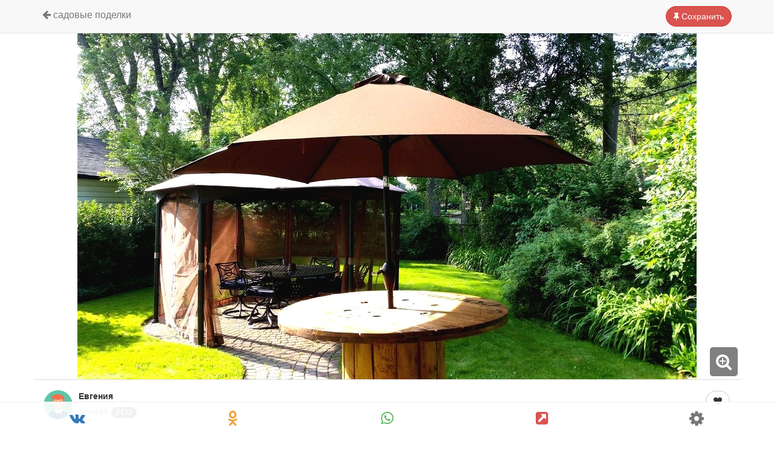

--- FILE ---
content_type: text/html; charset=UTF-8
request_url: https://fazenda-idea.ru/Stolik-iz-kabel_noy-katushki-art1213.html
body_size: 6935
content:
<!DOCTYPE html>
<html lang="ru">
	<head>
		<meta charset="utf-8">
		<meta name="viewport" content="width=device-width, initial-scale=1.0">
		<meta name="yandex-verification" content="51a85bd4187a14b9" />
		<link rel="shortcut icon" href="/favicon.ico" type="image/x-icon">
        <link rel="stylesheet" href="/css/bootstrap.min.css?7">
        <link rel="stylesheet" href="/css/font-awesome/css/font-awesome.min.css">
        <link rel="stylesheet" href="/css/sweetalert2.min.css?1">
        <link rel="stylesheet" href="/js/photoswipe/photoswipe.css"> 
        <link rel="stylesheet" href="/js/photoswipe/default-skin/default-skin.css">
		<link rel="stylesheet" href="/css/style.css?20">
				
<title>Столик из кабельной катушки (6 фото). Идея для дачи - Фазенда</title>
<meta name="description" content="Оригинальный передвижной столик из кабельной катушки. Такой столик можно использовать как на улице, так и в помещении.">
<meta property="og:title" content="Столик из кабельной катушки (6 фото). Идея для дачи">
<meta property="og:description" content="Оригинальный передвижной столик из кабельной катушки. Такой столик можно использовать как на улице, так и в помещении.">
<meta property="og:url" content="https://fazenda-idea.ru/Stolik-iz-kabel_noy-katushki-art1213.html">
<meta property="og:type" content="article">
<meta property="og:image" content="https://fazenda-idea.ru/loadfiles/moduls/article/bigfoto/980b9e3dcf87a602913676effb0d79c2.jpg">

<script>dir_http='';dir_http_template='/templates/stblue';name_dir_loadfiles='loadfiles';name_dir_loadfiles_moduls='loadfiles/moduls';on_user_authorize_site = false;name_user_authorize_site = '';num_user_authorize_site = 0;name_base_currency = 'руб.';</script>
<script src='/allinclude/js_start_functions_on_load.js'></script>
<script src='/allinclude/js_lib_general.js' async></script>
<script src='/allinclude/objajax.js' async></script>
<script src='/allinclude/lib_upload_files.js' async></script>
<script src='/templates/stblue/complement/js_lib_cms.js' async></script>
<script src='/templates/stblue/complement/js_lib_box_view.js' async></script>
<script src='/templates/stblue/complement/engine_templ.js' async></script>

<script type='text/javascript' src='/templates/stblue/moduls/besedka/js_abuse_besedka_item.js' async></script><script type='text/javascript' src='/templates/stblue/moduls/article/js_abuse_article_item.js' async></script>
<script type='text/javascript' src='/templates/stblue/moduls/article/js_driver_svc.js' async></script>	
	</head>
	<body onload="preload_page()">
		<div id="load">
			<i class="fa fa-sun-o fa-center-align fa-spin indicator fa-3x"></i>
			<p>Загрузка...</p>
		</div>
		<div id="content_page">
			 <div class="wrapper">
								    <div class="container">
					<div id="total" class="row">
						<!--
					    						-->
										<!-- ШАПКА -->
	<div class="navbar navbar-default navbar-fixed-top" role="navigation">
	  <div class="container">
		<div class="sav">
							<a class="btn btn-danger" href="/wishlist/"><i class="fa fa-thumb-tack"></i> Сохранить</a>
					</div>
		<div class="navbar-header">
									    			    			        			        <a class="navbar-brand" href="/allarticles/sadovie-podelki/"><i class="fa fa-arrow-left"></i> Садовые поделки</a>			        			    					</div>
	  </div>
	</div>
	<!-- ФОТО -->
							    
		    <script>	
		    	var items = [
		    				    			{src: '/loadfiles/moduls/article/bigfoto/980b9e3dcf87a602913676effb0d79c2.jpg', w:0, h:0},
		    				    			{src: '/loadfiles/moduls/article/bigfoto/85999b12e9c0f9ee693acb7f6bffca93.jpg', w:0, h:0},
		    				    			{src: '/loadfiles/moduls/article/bigfoto/b903a29626203c29b8df6f5e4d151d70.jpg', w:0, h:0},
		    				    			{src: '/loadfiles/moduls/article/bigfoto/5c4290c4ab2e345a341d94c5fa171024.jpg', w:0, h:0},
		    				    			{src: '/loadfiles/moduls/article/bigfoto/d5c0fbacb4fbbafca2fae4afd88d0166.jpg', w:0, h:0},
		    				    			{src: '/loadfiles/moduls/article/bigfoto/adf684bb395eb14774bc007d7965cad7.jpg', w:0, h:0},
		    				    	];
		    </script>
		    
				<div class="card_image">
		<!-- ФОТО (титульное) -->
										<div class="show_foto" onClick="show_foto(0);">
					<i class="fa fa-search-plus fa-2x"></i>
					<img src='/loadfiles/moduls/article/bigfoto/980b9e3dcf87a602913676effb0d79c2.jpg' alt='Столик из кабельной катушки - фото'>
				
				</div>
						<!-- АВТОР и ЛАЙКИ -->
												<table class="table">
				<tr>
					<td>
						<div class="well-sm text-left">
							<div class="media">
							  <div class="media-left">
								  <a href='/registr/user29.html'>
									  										  <img src="/img/man.png" class="media-object ava" style="width:48px">
									  								  </a>
							  </div>
							  <div class="media-body">
								<div class="media-heading">
									 										<a class="text-black text-capitalize bold" href='/registr/user29.html'>Евгения</a>
									 								  </div>
								<p><small><a class="text-muted" href='/articleuser29/'> Записей: <span class="badge">2432</span></a></small></p>
							  </div>
							</div>
						</div>
					</td>
					<td>
						<div class="sav mr10" id='tutorial-1213'>
							<input type='hidden' id='likes-1213' value='0'>
							<div id='podm-1213' class="btn btn-default" onClick="addLikes(1213,5)">
							    																	<a href="/registr/enter/" class="blk"><i class="fa fa-heart"></i> </a>
															</div>
						</div>
					</td>
				</tr>
			</table>
			<!-- ЗАГОЛОВОК -->
				<div class="well-sm text-left">
					<h1>Столик из кабельной катушки</h1>
										<p class="text-muted"><small>6 фото и 204 просм.</small></p>
			<!-- ОПИСАНИЕ -->
											<div class="fs16">
						    Оригинальный передвижной столик из кабельной катушки.<br />
Такой столик можно использовать как на улице, так и в помещении.						</div>
								<!-- ИСТОЧНИК -->
					<small class="text-muted">Источник: instructables.com</small>				</div>
			<!-- ОТКРЫТЬ ВСЕ ФОТО -->
									<div class="scr_bt"><button class="btn btn-warning btn-lg btn-block" data-toggle="collapse" data-target="#more_foto">Открыть все фото <span class="badge">еще 5 шт.</span></button></div>
					<div id="more_foto" class="collapse">
												 													 <div class="show_foto mb5" onClick="show_foto(1);">
								 <i class="fa fa-search-plus fa-2x"></i>
								 <img data-src='/loadfiles/moduls/article/bigfoto/85999b12e9c0f9ee693acb7f6bffca93.jpg' alt='Столик из кабельной катушки - фото 2'>
							 </div>
						 													 <div class="show_foto mb5" onClick="show_foto(2);">
								 <i class="fa fa-search-plus fa-2x"></i>
								 <img data-src='/loadfiles/moduls/article/bigfoto/b903a29626203c29b8df6f5e4d151d70.jpg' alt='Столик из кабельной катушки - фото 3'>
							 </div>
						 													 <div class="show_foto mb5" onClick="show_foto(3);">
								 <i class="fa fa-search-plus fa-2x"></i>
								 <img data-src='/loadfiles/moduls/article/bigfoto/5c4290c4ab2e345a341d94c5fa171024.jpg' alt='Столик из кабельной катушки - фото 4'>
							 </div>
						 													 <div class="show_foto mb5" onClick="show_foto(4);">
								 <i class="fa fa-search-plus fa-2x"></i>
								 <img data-src='/loadfiles/moduls/article/bigfoto/d5c0fbacb4fbbafca2fae4afd88d0166.jpg' alt='Столик из кабельной катушки - фото 5'>
							 </div>
						 													 <div class="show_foto mb5" onClick="show_foto(5);">
								 <i class="fa fa-search-plus fa-2x"></i>
								 <img data-src='/loadfiles/moduls/article/bigfoto/adf684bb395eb14774bc007d7965cad7.jpg' alt='Столик из кабельной катушки - фото 6'>
							 </div>
						 					</div>
						</div>
		<div class="well-sm">
                <!-- Yandex.RTB R-A-414400-2 -->
    <div id="yandex_rtb_R-A-414400-2"></div>
    <script type="text/javascript">
        (function(w, d, n, s, t) {
            w[n] = w[n] || [];
            w[n].push(function() {
                Ya.Context.AdvManager.render({
                    blockId: "R-A-414400-2",
                    renderTo: "yandex_rtb_R-A-414400-2",
                    async: true
                });
            });
            t = d.getElementsByTagName("script")[0];
            s = d.createElement("script");
            s.type = "text/javascript";
            s.src = "//an.yandex.ru/system/context.js";
            s.async = true;
            t.parentNode.insertBefore(s, t);
        })(this, this.document, "yandexContextAsyncCallbacks");
    </script>
        </div>
<!-- ПОХОЖИЕ ЗАПИСИ -->
	<div class="jumb"><i class="fa fa-search"></i> Похожие записи</div>
	<div class="grid are-images-unloaded">
		<div class="grid__col-sizer col-xs-6 col-sm-4 col-md-3"></div>
		  				  				  				  			<div class="grid__item col-xs-6 col-sm-4 col-md-3 masonry_item">
				<a href="/Cvetnoy-zabor-iz-poddona-art1212.html">
				  					  <img src='/loadfiles/moduls/article/smallfoto/78609f9c34b2ac31830b915cfee71c70.jpg' alt='Цветной забор из поддона'>
				  				  <p>
					  Цветной забор из поддона					  					  					  <br><em>203 <i class="fa fa-eye"></i></em> <span><i class="fa fa-heart"></i> 24</span>
				  </p>
				</a>
			 </div>
		  				  				  				  			<div class="grid__item col-xs-6 col-sm-4 col-md-3 masonry_item">
				<a href="/Drovyanaya-pech_-iz-ballona-art1211.html">
				  					  <img src='/loadfiles/moduls/article/smallfoto/3ad2a64e793ee0b6eb1495d84eaf7eba.jpg' alt='Дровяная печь из баллона '>
				  				  <p>
					  Дровяная печь из баллона 					  					  					  <br><em>303 <i class="fa fa-eye"></i></em> <span><i class="fa fa-heart"></i> 25</span>
				  </p>
				</a>
			 </div>
		  				  				  				  			<div class="grid__item col-xs-6 col-sm-4 col-md-3 masonry_item">
				<a href="/Veshalka-iz-poddona-art1210.html">
				  					  <img src='/loadfiles/moduls/article/smallfoto/d65040bef166978cf107da5c08cb81a7.jpg' alt='Вешалка из поддона'>
				  				  <p>
					  Вешалка из поддона					  					  					  <br><em>223 <i class="fa fa-eye"></i></em> <span><i class="fa fa-heart"></i> 18</span>
				  </p>
				</a>
			 </div>
		  				  				  				  			<div class="grid__item col-xs-6 col-sm-4 col-md-3 masonry_item">
				<a href="/Interesniy-taburet-iz-spilov-dereva-art1208.html">
				  					  <img src='/loadfiles/moduls/article/smallfoto/fdef1ecbf864e1bbec97d1cd6666c21f.jpg' alt='Интересный табурет из спилов дерева'>
				  				  <p>
					  Интересный табурет из спилов дерева					  					  					  <br><em>240 <i class="fa fa-eye"></i></em> <span><i class="fa fa-heart"></i> 35</span>
				  </p>
				</a>
			 </div>
		  				  				  				  			<div class="grid__item col-xs-6 col-sm-4 col-md-3 masonry_item">
				<a href="/Skladnaya-stremyanka-iz-dereva-art1206.html">
				  					  <img src='/loadfiles/moduls/article/smallfoto/34d8cc5bdc687f6583086e06adacdf26.jpg' alt='Складная  стремянка из дерева'>
				  				  <p>
					  Складная  стремянка из дерева					  					  					  <br><em>389 <i class="fa fa-eye"></i></em> <span><i class="fa fa-heart"></i> 29</span>
				  </p>
				</a>
			 </div>
		  				  				  				  			<div class="grid__item col-xs-6 col-sm-4 col-md-3 masonry_item">
				<a href="/Sadoviy-divan-iz-poddona-art1205.html">
				  					  <img src='/loadfiles/moduls/article/smallfoto/fe79dd4333ebf2ae3d2dc4524e490727.jpg' alt='Садовый диван из поддона'>
				  				  <p>
					  Садовый диван из поддона					  					  					  <br><em>269 <i class="fa fa-eye"></i></em> <span><i class="fa fa-heart"></i> 25</span>
				  </p>
				</a>
			 </div>
		  				  				  				  			<div class="grid__item col-xs-6 col-sm-4 col-md-3 masonry_item">
				<a href="/SHkaf-iz-poddonov-art1204.html">
				  					  <img src='/loadfiles/moduls/article/smallfoto/2381d1c0f9afd4d4d12c7088f42f14fd.jpg' alt='Шкаф из поддонов'>
				  				  <p>
					  Шкаф из поддонов					  					  					  <br><em>322 <i class="fa fa-eye"></i></em> <span><i class="fa fa-heart"></i> 17</span>
				  </p>
				</a>
			 </div>
		  				  				  				  			<div class="grid__item col-xs-6 col-sm-4 col-md-3 masonry_item">
				<a href="/Sadovaya-skam_ya-art1203.html">
				  					  <img src='/loadfiles/moduls/article/smallfoto/9199f3c06b4c7b997a43cc112d6f9f77.jpg' alt='Садовая скамья'>
				  				  <p>
					  Садовая скамья					  					  					  <br><em>148 <i class="fa fa-eye"></i></em> <span><i class="fa fa-heart"></i> 14</span>
				  </p>
				</a>
			 </div>
		  				  				  				  			<div class="grid__item col-xs-6 col-sm-4 col-md-3 masonry_item">
				<a href="/Veshalka-dlya-obuvi-art1202.html">
				  					  <img src='/loadfiles/moduls/article/smallfoto/d0c8e66c2c112ebc7a7b644d40dacb66.jpg' alt='Вешалка для обуви'>
				  				  <p>
					  Вешалка для обуви					  					  					  <br><em>229 <i class="fa fa-eye"></i></em> <span><i class="fa fa-heart"></i> 17</span>
				  </p>
				</a>
			 </div>
		  				  				  				  			<div class="grid__item col-xs-6 col-sm-4 col-md-3 masonry_item">
				<a href="/Drovyanaya-pech_-iz-balona-art1201.html">
				  					  <img src='/loadfiles/moduls/article/smallfoto/9dc1dc3526175ce98daed083534ba7d9.jpg' alt='Дровяная печь из балона'>
				  				  <p>
					  Дровяная печь из балона					  					  					  <br><em>189 <i class="fa fa-eye"></i></em> <span><i class="fa fa-heart"></i> 23</span>
				  </p>
				</a>
			 </div>
		  			
	</div>
<div class="btn-group btn-group-sm btn-group-justified" style="position: fixed; bottom: 0; left:0; z-index: 111; background: rgba(255,255,255, .9); border-top:1px solid #eee">
	<a href="https://vk.com/share.php?url=https://fazenda-idea.ru/Stolik-iz-kabel_noy-katushki-art1213.html" class="btn btn-link"><i class="fa fa-vk fa-2x text-primary"></i></a>
	<a href="https://connect.ok.ru/offer?url=https://fazenda-idea.ru/Stolik-iz-kabel_noy-katushki-art1213.html" class="btn btn-link"><i class="fa fa-odnoklassniki fa-2x text-warning"></i></a>
	
	<a href="https://api.whatsapp.com/send?text=https://fazenda-idea.ru/Stolik-iz-kabel_noy-katushki-art1213.html" class="btn btn-link"><i class="fa fa-whatsapp fa-2x text-success"></i></a>
	<a href="#" id="copy" class="btn btn-link"><i class="fa fa-external-link-square fa-2x text-danger"></i></a>
	<div id="cp_txt" class="hidden">https://fazenda-idea.ru/Stolik-iz-kabel_noy-katushki-art1213.html</div>
	<span class="btn btn-link dropup">
	  <button class="btn btn-link dropdown-toggle" type="button" data-toggle="dropdown"><i class="fa fa-cog fa-2x text-muted"></i></button>
	  <ul class="dropdown-menu dropdown-menu-right">
	        			    				    <li id='link_abuse_to_article_item'>
					    <a href="#" onclick='abuse_to_article_item(1213)'><i class="fa fa-bug"></i> Пожаловаться</a>
				    </li>
		         
						<li class="divider"></li>
			<li><a href="#"><i class="fa fa-hashtag"></i> <b>1213</b></a></li>
	  </ul>	
	</span>
</div>
<div class="pswp" tabindex="-1" role="dialog" aria-hidden="true"><div class="pswp__bg"></div><div class="pswp__scroll-wrap"><div class="pswp__container"><div class="pswp__item"></div><div class="pswp__item"></div><div class="pswp__item"></div></div><div class="pswp__ui pswp__ui--hidden"><div class="pswp__top-bar"><div class="pswp__counter"></div><button class="pswp__button pswp__button--close" title="Закрыть (Esc)"></button><button class="pswp__button pswp__button--share" title="Поделиться"></button><button class="pswp__button pswp__button--fs" title="Toggle fullscreen"></button><button class="pswp__button pswp__button--zoom" title="Увеличить/Уменьшить"></button><div class="pswp__preloader"><div class="pswp__preloader__icn"><div class="pswp__preloader__cut"><div class="pswp__preloader__donut"></div></div></div></div></div><div class="pswp__share-modal pswp__share-modal--hidden pswp__single-tap"><div class="pswp__share-tooltip"></div> </div><button class="pswp__button pswp__button--arrow--left" title="Предыдущая"></button><button class="pswp__button pswp__button--arrow--right" title="Следующая"></button><div class="pswp__caption"><div class="pswp__caption__center"></div></div></div></div></div>				<div id='syst_comment_main'>
	<div class='well-sm'>
		<table>
			  <tr>
				<td>
					<div class="media">
					  <div class="media-body">
						<h4>Комментарий </h4>
						  					  </div>
					</div>
				</td>
				<td>
					<div class="sav mr10">
											</div>
				</td>
			</tr>
		</table>
		<div class='syst_comment_content'>
					<div class='syst_comment_box_all_item'>
									<div class='alert alert-info'>Комментариев пока нет.</div>
							</div>
	</div>
									<div class="alert alert-warning">Выполните <a href="/registr/enter/">вход</a>, чтобы оставить отзыв.</div>
						<script>on_comments=false; comts_hcode_form='';</script>
			</div>
</div>
<script src="/templates/stblue/components/jscomments.js?1"></script> 
					 </div>	
 						 
				</div>
			</div>
		</div>
		<script src="/js/jquery-1.11.3.min.js"></script>
		<script src="/js/bootstrap.min.js"></script>
		<script src="/js/photoswipe/photoswipe.min.js"></script> 
		<script src="/js/photoswipe/photoswipe-ui-default.min.js"></script> 
		<script src="/js/sweetalert2.min.js"></script>
	    		    <script src="/js/jquery.lazyloadxt.min.js"></script>
				<script>
			function show_foto(num_foto){ 
				var pswpElement = document.querySelectorAll('.pswp')[0];
				var options = {
					index: num_foto, // 0 - start at first slide
					fullscreenEl: false,
					zoomEl: false,
					shareEl: false,
				};
				// Initializes and opens PhotoSwipe
				var gallery = new PhotoSwipe( pswpElement, PhotoSwipeUI_Default, items, options);
						gallery.listen('gettingData', function(index, item) {
						if (item.w < 1 || item.h < 1) { // unknown size
						var img = new Image(); 
						img.onload = function() { // will get size after load
						item.w = this.width; // set image width
						item.h = this.height; // set image height
						   gallery.invalidateCurrItems(); // reinit Items
						   gallery.updateSize(true); // reinit Items
						}
					img.src = item.src; // let's download image
					}
				});
				gallery.init();
			}
		</script>
		<script>
			function addLikes(id,modul) {
				$('.demo-table #tutorial-'+id+' li').each(function(index) {
					$(this).addClass('selected');
					$('#tutorial-'+id+' #rating').val((index+1));
					if(index == $('.demo-table #tutorial-'+id+' li').index(obj)) {
						return false;	
					}
				});
				$.ajax({
				url: "/include/add_likes.php",
				data:'id='+id+'&modul='+modul,
				type: "POST",
				beforeSend: function(){
					$('#tutorial-'+id+' .btn-likes').html("<img src='/img/loaderIcon.gif' />");
				},
				success: function(data){
					var likes = parseInt($('#likes-'+id).val());
					if(data=='on'){
						//Swal.fire("Лайк добавлен");
						$('#tutorial-'+id+' .btn-likes').html('<i class="fa fa-heart"></i>');
						$('div#podm-'+id).attr({
						  'class': 'btn btn-danger',
						});
						$('div#podm_b-'+id).attr({
						  'class': 'text-danger',
						});	
						likes = likes+1;
					}	
					if(data=='off'){
						//Swal.fire("Лайк удален!");
						$('#tutorial-'+id+' .btn-likes').html('<i class="fa fa-heart"></i>');
						$('div#podm-'+id).attr({
						  'class': 'btn btn-default',
						});
						$('div#podm_b-'+id).attr({
						  'class': 'text-muted',
						});	
						likes = likes-1;
					}
					$('#likes-'+id).val(likes);
					if(likes>0) {
						$('#tutorial-'+id+' .label-likes').html(likes);
					} else {
						$('#tutorial-'+id+' .label-likes').html('');
					}
				}
				});
			}
		</script>	
		<script>
			// Preloader сайта
			var check_preload;
			function preload_page() {
			  if(check_preload) {
				document.getElementById("total").style.visibility = "visible";
				document.getElementById("load").style.visibility = "hidden";
			  }
			}    
			check_preload=1;
			// Инициализируем Navbar
			//$("div.navbar-fixed-top").autoHidingNavbar();
			//скроллим вниз при клике
			$(document).ready(function() {
				$(".scr_bt").click(function(event){
					$('html, body').animate({scrollTop: '+=100px'}, 800);
				});
			});
			// Прячим кнопку на категорию
			/*
		    $(document).ready(function(){
				var link = window.location.pathname;
				$('.mosaicflow__item a[href="'+link+'"]').parent().addClass('hidden');
			});
			*/
			// Копируем ссылку при нажатии
			$('#copy').click(function() {
				var $temp = $("<input>");
				$("body").append($temp);
				$temp.val($('#cp_txt').text()).select();
				document.execCommand("copy");
				$temp.remove();
				swal.fire("Готово!","Ссылка на страницу скопирована в буфер обмена.");
			});
			// Вставляем имя юзера в поле комментария
			function add_us_name(val) {
			    $('#comm_text_area').val(val);
			}
			// Количество вводимых символов
			$('[name="name_item"]').on("click keyup change blur", function() {
				if($(this).val().length > 9) { 
					$('button#cr_btn').attr('disabled', false);
				} 
				if($(this).val().length > 69) { 
					$(this).attr('style', 'border: 1px solid red;'); 
				} 
			});
			// Закрываем alert
			$('.close').click(function(){ 
				var param = $(this).attr('data-close'); 
				$.ajax({
				  type: "POST",
				  url: "/include/send_app_link.php",
				  data: "name="+param
				});
				yaCounter54083275.reachGoal(param);
			});
		</script>
	
<script src="/js/masonry.pkgd.min.js"></script>
<script src="/js/infinite-scroll.pkgd.min.js"></script>
<script>
	// init Masonry
    var $grid = $('.grid').masonry({
    itemSelector: 'none', // select none at first
    columnWidth: '.grid__col-sizer',
    gutter: 0,
    percentPosition: true,
    //stagger: 3,
    visibleStyle: { transform: 'translateY(0)', opacity: 1 },
    hiddenStyle: { transform: 'translateY(100px)', opacity: 0 },
    });
    // get Masonry instance
	var msnry = $grid.data('masonry');
    // initial items reveal
    $grid.imagesLoaded( function() {
    $grid.removeClass('are-images-unloaded');
    $grid.masonry( 'option', { itemSelector: '.grid__item' });
    var $items = $grid.find('.grid__item');
    $grid.masonry( 'appended', $items );
    });
</script>
<!-- Yandex.Metrika counter --> <script type="text/javascript" > (function(m,e,t,r,i,k,a){m[i]=m[i]||function(){(m[i].a=m[i].a||[]).push(arguments)}; m[i].l=1*new Date();k=e.createElement(t),a=e.getElementsByTagName(t)[0],k.async=1,k.src=r,a.parentNode.insertBefore(k,a)}) (window, document, "script", "https://mc.yandex.ru/metrika/tag.js", "ym"); ym(73751326, "init", { clickmap:true, trackLinks:true, accurateTrackBounce:true, webvisor:true }); </script> <noscript><div><img src="https://mc.yandex.ru/watch/73751326" style="position:absolute; left:-9999px;" alt="" /></div></noscript> <!-- /Yandex.Metrika counter -->
</body>
</html>






--- FILE ---
content_type: application/javascript; charset=UTF-8
request_url: https://fazenda-idea.ru/allinclude/js_start_functions_on_load.js
body_size: 286
content:

mas_functions_start_on_load = new Array();

//использовать
// 1 add_functions_start_on_load(name_function);
// или
// 2 mas_functions_start_on_load[mas_functions_start_on_load.length] = имя_функции;

function engine_functions_start_on_load()
  {
   if ( mas_functions_start_on_load && mas_functions_start_on_load.length )
     {
      var do_function = false;
      for ( var i=0; i<mas_functions_start_on_load.length; i++)
        {
         do_function=mas_functions_start_on_load[i];
         do_function();
        }
     }
  }

function add_functions_start_on_load(name_function)
  {
   mas_functions_start_on_load[mas_functions_start_on_load.length] = name_function;
  }

//window.onload=engine_functions_start_on_load;
if (document.addEventListener)
  {
   //document.addEventListener("DOMContentLoaded",engine_functions_start_on_load,false);
   window.addEventListener("load",engine_functions_start_on_load,false);
  }
 else if (document.attachEvent)
   {
    //document.attachEvent("onreadystatechange",engine_functions_start_on_load);
    window.attachEvent("onload",engine_functions_start_on_load);
   }


--- FILE ---
content_type: application/javascript; charset=UTF-8
request_url: https://fazenda-idea.ru/templates/stblue/components/jscomments.js?1
body_size: 1638
content:
var eng_comments={
  
  on_comments:false,
  error_data_form:false,
  hcode_form:"",
  set_necessarily_pole_email:false,
  set_use_pole_site:false,
  data_form:[],
  mas_error_data:[],
  hcode_form:"",
  capcha_on_form:false,
  on_save_comnt:false,
  save_id_comnt:-1,
  
  main_contr_id:"syst_comment_wrap_form_add_new",
  contr_id_pref:"box_answ_comment_num_",
  name_form_message:"form_comments_answer",
  contr_alert_error_id:"syst_comment_add_new_error",
  
  on_open_form:false,
  open_form_num_answ_comnt:0,
  
	

	
	
  init_first:function()
    {
     this.on_comments=on_comments;
     
     if (!this.on_comments) return(false);
     this.error_data_form=comts_error_data_form;
     this.set_necessarily_pole_email=comts_set_necessarily_pole_email;
     this.set_use_pole_site=comts_set_use_pole_site;
     this.data_form=comts_data_form;
     decode_mas(this.data_form);
     this.mas_error_data=comts_mas_error_data;
     decode_mas(this.mas_error_data);
     this.hcode_form=decodeURIComponent(comts_hcode_form);
     this.capcha_on_form=comts_capcha_on_form;
     this.on_save_comnt=comts_on_save_comnt;
     this.save_id_comnt=comts_save_id_comnt;
     
     if ( this.error_data_form )
       {
        if (typeof(this.data_form["answ_num_comment"]) != "undefined")
          {
           this.open_form(this.data_form["answ_num_comment"],true);
          }
         else
           {
            
           }
       }
     
     
     if (this.on_comments && this.on_save_comnt)
       {
        var obj_scroll=false;
        
        if (this.save_id_comnt > 0)
          {
            obj_scroll=document.getElementById("link_commentN"+this.save_id_comnt);
            //scroll_top=false;
          }
         else
           {
            obj_scroll=document.getElementById("syst_comment_main");
            
           }
        
        if (obj_scroll)
          {
           engine_elm_html.scrollView(obj_scroll,true);
          }
       }
     
     return (true);
    },
  
  action_user_answer:function(answ_num_com)
    {
     
     this.open_form(answ_num_com,false);
		

     
    },
  
  action_user_send:function()
    {
     
     return (this.check_entered_data());
    },
  
  action_user_cancel:function()
    {
     this.close_form();
    },
  
  open_form:function(answ_num_comnt,set_first_data)
    {
     
     if (this.on_open_form) this.close_form();
     
     var obj_contr=false;
     if (answ_num_comnt == 0)
       obj_contr=engine_elm_html.get_obj(this.main_contr_id);
      else
        obj_contr=engine_elm_html.get_obj(this.contr_id_pref+answ_num_comnt);
     
     engine_elm_html.set_html(obj_contr,this.hcode_form);
     
     this.on_open_form=true;
     this.open_form_num_answ_comnt=answ_num_comnt;
     
     var obj_form=engine_elm_html.get_obj_form(this.name_form_message);
     
     if (set_first_data)
       {
        
        obj_form.elements["com_text"].value=this.data_form["com_text"];
        obj_form.elements["answ_num_comment"].value=this.data_form["answ_num_comment"];
        if (!on_user_authorize_site)
          {
           obj_form.elements["com_name"].value=this.data_form["com_name"];
           obj_form.elements["com_email"].value=this.data_form["com_email"];
           if ( obj_form.elements["com_sait"] && this.data_form["com_sait"] )
             obj_form.elements["com_sait"].value=this.data_form["com_sait"];
           if (obj_form.elements["is_get_email"] && this.data_form["is_get_email"])
             obj_form.elements["is_get_email"].checked=(this.data_form["is_get_email"]=="yes"?true:false);
           
          }
        
        if (js_sizeof(this.mas_error_data))
          {
           var t=this.mas_error_data.join("<br/>");
           engine_elm_html.set_html(this.contr_alert_error_id,t);
          }
        
        engine_elm_html.scrollView(obj_form,true);
        
       }
     
     obj_form.elements["answ_num_comment"].value=answ_num_comnt;
     
    },
  
  close_form:function()
    {
     
     if (this.on_open_form)
       {
        //var obj_main_contr=engine_elm_html.get_obj(this.main_contr_id);
        var obj_contr=false;
        if (this.open_form_num_answ_comnt == 0)
          obj_contr=engine_elm_html.get_obj(this.main_contr_id);
         else
           obj_contr=engine_elm_html.get_obj(this.contr_id_pref+this.open_form_num_answ_comnt);
        engine_elm_html.set_html(obj_contr,"");
        this.on_open_form=false;
       }
     
    },
  
  check_entered_data:function()
    {
     var on_check=true;
     
     var obj_form=engine_elm_html.get_obj_form(this.name_form_message);
     
     var masInit=[
       ["com_name","com_name","text","text",false,true,"",false,"","","Введите свое имя!",false,"Имя пользователя"],
       ["com_email","com_email","text","text",false,(this.set_necessarily_pole_email ? true:false),"","function",check_data_email,"","Введите свой Email!","Укажите правильный Email!","Email пользователя"],
       ["com_sait","com_sait","text","text",false,false,"",false,"","",false,false,"Сайт"],
       ["is_get_email","is_get_email","checkbox","text",false,true,"",false,"","no",false,false,""],
       
       ["com_text","com_text","text","text",true,true,"",false,"","","Напишите комментарий.",false,"Комментарий"],
       ["answ_num_comment","com_text","text","numeric",true,false,"",false,"","",false,"Обнаружена внутренняя ошибка",""],
       ["com_capcha","com_capcha","text","text",false,true,"",false,"","","Напишите ответ на контрольный вопрос!",false,""],
      ];
     
     var mas_d=processing_data_form(obj_form,masInit);
     if (mas_d[0]) on_check=false;
		
		//  проверяем длину комментарий
		
		var txt_length = obj_form.elements["com_text"].value;
		
		if (txt_length.length > 0 && txt_length.length < 12){

			Swal.fire({
			  type: 'error',
			  title:'Ошибка!',
			  text: 'Слишком короткий комментарий!',
			  footer: '<a href="/faq/">Что это означает?</a>'
			});

			//alert('Слишком короткий комментарий!');
			//alert(txt_length.length);
			on_check=false;
		}
		
     
     return (on_check);
    }
  
 };

add_functions_start_on_load(function(){ eng_comments.init_first(); });
